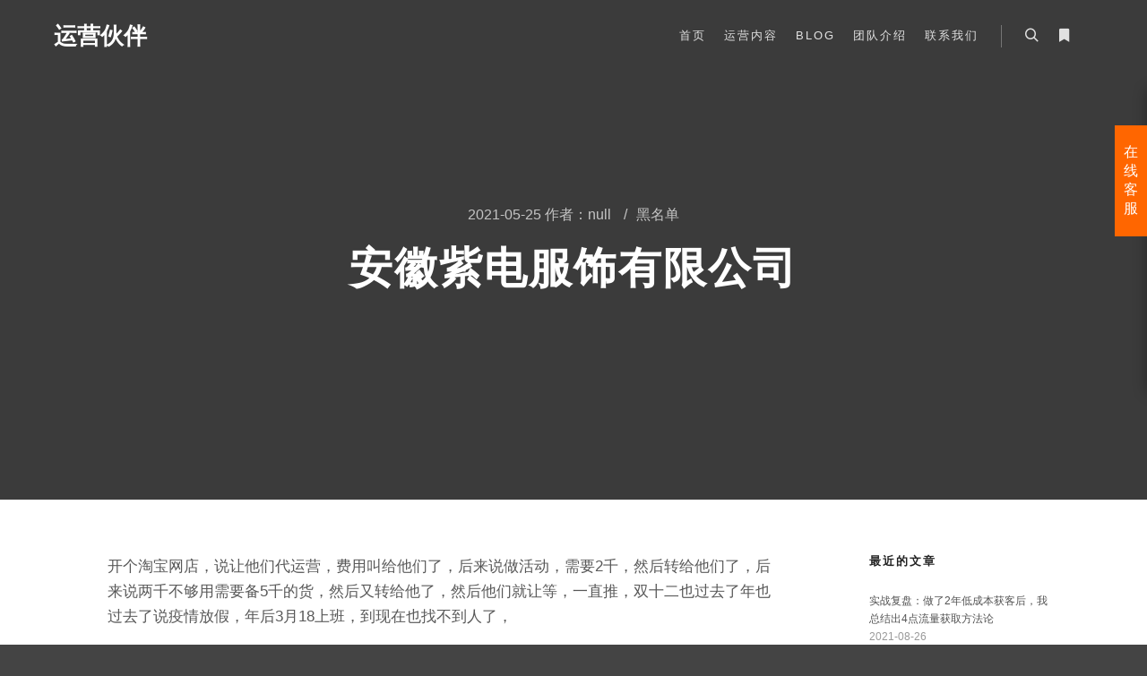

--- FILE ---
content_type: text/html; charset=UTF-8
request_url: http://www.wmhb.ltd/%E5%AE%89%E5%BE%BD%E7%B4%AB%E7%94%B5%E6%9C%8D%E9%A5%B0%E6%9C%89%E9%99%90%E5%85%AC%E5%8F%B8/
body_size: 13921
content:
<!DOCTYPE html>
<!--[if IE 9]>    <html class="no-js lt-ie10" lang="zh-CN"> <![endif]-->
<!--[if gt IE 9]><!--> <html class="no-js" lang="zh-CN"> <!--<![endif]-->
<head>

<meta charset="UTF-8" />
<meta name="viewport" content="width=device-width,initial-scale=1" />
<meta http-equiv="X-UA-Compatible" content="IE=edge">
<link rel="profile" href="https://gmpg.org/xfn/11" />
<meta name='robots' content='max-image-preview:large, index, follow' />
<title>安徽紫电服饰有限公司 - 运营伙伴</title>
<meta name="description" content="开个淘宝网店，说让他们代运营，费用叫给他们了，后来说做活动，需要2千，然后转给他们了，后来说两千不够用需要备5千的货，然后又转给他了，然后他们就让等，一直推，双十二也过去了年也过去了说疫情放假，年后3" />
<link rel='dns-prefetch' href='//www.wmhb.ltd' />
<link rel='dns-prefetch' href='//s.w.org' />
<link rel="alternate" type="application/rss+xml" title="运营伙伴 &raquo; Feed" href="http://www.wmhb.ltd/feed/" />
<link rel="alternate" type="application/rss+xml" title="运营伙伴 &raquo; 评论Feed" href="http://www.wmhb.ltd/comments/feed/" />
<link rel="alternate" type="application/rss+xml" title="运营伙伴 &raquo; 安徽紫电服饰有限公司评论Feed" href="http://www.wmhb.ltd/%e5%ae%89%e5%be%bd%e7%b4%ab%e7%94%b5%e6%9c%8d%e9%a5%b0%e6%9c%89%e9%99%90%e5%85%ac%e5%8f%b8/feed/" />
		<script type="text/javascript">
			window._wpemojiSettings = {"baseUrl":"https:\/\/s.w.org\/images\/core\/emoji\/13.0.1\/72x72\/","ext":".png","svgUrl":"https:\/\/s.w.org\/images\/core\/emoji\/13.0.1\/svg\/","svgExt":".svg","source":{"concatemoji":"http:\/\/www.wmhb.ltd\/wp-includes\/js\/wp-emoji-release.min.js?ver=5.7.14"}};
			!function(e,a,t){var n,r,o,i=a.createElement("canvas"),p=i.getContext&&i.getContext("2d");function s(e,t){var a=String.fromCharCode;p.clearRect(0,0,i.width,i.height),p.fillText(a.apply(this,e),0,0);e=i.toDataURL();return p.clearRect(0,0,i.width,i.height),p.fillText(a.apply(this,t),0,0),e===i.toDataURL()}function c(e){var t=a.createElement("script");t.src=e,t.defer=t.type="text/javascript",a.getElementsByTagName("head")[0].appendChild(t)}for(o=Array("flag","emoji"),t.supports={everything:!0,everythingExceptFlag:!0},r=0;r<o.length;r++)t.supports[o[r]]=function(e){if(!p||!p.fillText)return!1;switch(p.textBaseline="top",p.font="600 32px Arial",e){case"flag":return s([127987,65039,8205,9895,65039],[127987,65039,8203,9895,65039])?!1:!s([55356,56826,55356,56819],[55356,56826,8203,55356,56819])&&!s([55356,57332,56128,56423,56128,56418,56128,56421,56128,56430,56128,56423,56128,56447],[55356,57332,8203,56128,56423,8203,56128,56418,8203,56128,56421,8203,56128,56430,8203,56128,56423,8203,56128,56447]);case"emoji":return!s([55357,56424,8205,55356,57212],[55357,56424,8203,55356,57212])}return!1}(o[r]),t.supports.everything=t.supports.everything&&t.supports[o[r]],"flag"!==o[r]&&(t.supports.everythingExceptFlag=t.supports.everythingExceptFlag&&t.supports[o[r]]);t.supports.everythingExceptFlag=t.supports.everythingExceptFlag&&!t.supports.flag,t.DOMReady=!1,t.readyCallback=function(){t.DOMReady=!0},t.supports.everything||(n=function(){t.readyCallback()},a.addEventListener?(a.addEventListener("DOMContentLoaded",n,!1),e.addEventListener("load",n,!1)):(e.attachEvent("onload",n),a.attachEvent("onreadystatechange",function(){"complete"===a.readyState&&t.readyCallback()})),(n=t.source||{}).concatemoji?c(n.concatemoji):n.wpemoji&&n.twemoji&&(c(n.twemoji),c(n.wpemoji)))}(window,document,window._wpemojiSettings);
		</script>
		<style type="text/css">
img.wp-smiley,
img.emoji {
	display: inline !important;
	border: none !important;
	box-shadow: none !important;
	height: 1em !important;
	width: 1em !important;
	margin: 0 .07em !important;
	vertical-align: -0.1em !important;
	background: none !important;
	padding: 0 !important;
}
</style>
	<link rel='stylesheet' id='wp-block-library-css'  href='http://www.wmhb.ltd/wp-includes/css/dist/block-library/style.min.css?ver=5.7.14' type='text/css' media='all' />
<link rel='stylesheet' id='ppress-frontend-css'  href='http://www.wmhb.ltd/wp-content/plugins/wp-user-avatar/assets/css/frontend.min.css?ver=3.1.2' type='text/css' media='all' />
<link rel='stylesheet' id='ppress-flatpickr-css'  href='http://www.wmhb.ltd/wp-content/plugins/wp-user-avatar/assets/flatpickr/flatpickr.min.css?ver=3.1.2' type='text/css' media='all' />
<link rel='stylesheet' id='ppress-select2-css'  href='http://www.wmhb.ltd/wp-content/plugins/wp-user-avatar/assets/select2/select2.min.css?ver=5.7.14' type='text/css' media='all' />
<link rel='stylesheet' id='jquery-lightgallery-css'  href='http://www.wmhb.ltd/wp-content/themes/rife-free/js/light-gallery/css/lightgallery.min.css?ver=1.9.0' type='text/css' media='all' />
<link rel='stylesheet' id='font-awesome-css'  href='http://www.wmhb.ltd/wp-content/plugins/elementor/assets/lib/font-awesome/css/font-awesome.min.css?ver=4.7.0' type='text/css' media='all' />
<link rel='stylesheet' id='a13-icomoon-css'  href='http://www.wmhb.ltd/wp-content/themes/rife-free/css/icomoon.css?ver=2.4.12' type='text/css' media='all' />
<link rel='stylesheet' id='a13-main-style-css'  href='http://www.wmhb.ltd/wp-content/themes/rife-free/style.css?ver=2.4.12' type='text/css' media='all' />
<link rel='stylesheet' id='a13-user-css-css'  href='http://www.wmhb.ltd/wp-content/uploads/apollo13_framework_files/css/user.css?ver=2.4.12_1625189408' type='text/css' media='all' />
<link rel='stylesheet' id='font-awesome-5-all-css'  href='http://www.wmhb.ltd/wp-content/plugins/elementor/assets/lib/font-awesome/css/all.min.css?ver=3.2.5' type='text/css' media='all' />
<link rel='stylesheet' id='font-awesome-4-shim-css'  href='http://www.wmhb.ltd/wp-content/plugins/elementor/assets/lib/font-awesome/css/v4-shims.min.css?ver=3.2.5' type='text/css' media='all' />
<link rel='stylesheet' id='wsocial-css'  href='http://www.wmhb.ltd/wp-content/plugins/wechat-social-login/assets/css/social.css?ver=1.3.0' type='text/css' media='all' />
<script type='text/javascript' src='http://www.wmhb.ltd/wp-includes/js/jquery/jquery.min.js?ver=3.5.1' id='jquery-core-js'></script>
<script type='text/javascript' src='http://www.wmhb.ltd/wp-includes/js/jquery/jquery-migrate.min.js?ver=3.3.2' id='jquery-migrate-js'></script>
<script type='text/javascript' id='zxcvbn-async-js-extra'>
/* <![CDATA[ */
var _zxcvbnSettings = {"src":"http:\/\/www.wmhb.ltd\/wp-includes\/js\/zxcvbn.min.js"};
/* ]]> */
</script>
<script type='text/javascript' src='http://www.wmhb.ltd/wp-includes/js/zxcvbn-async.min.js?ver=1.0' id='zxcvbn-async-js'></script>
<script type='text/javascript' src='http://www.wmhb.ltd/wp-content/plugins/wp-user-avatar/assets/flatpickr/flatpickr.min.js?ver=5.7.14' id='ppress-flatpickr-js'></script>
<script type='text/javascript' src='http://www.wmhb.ltd/wp-content/plugins/wp-user-avatar/assets/select2/select2.min.js?ver=5.7.14' id='ppress-select2-js'></script>
<script type='text/javascript' src='http://www.wmhb.ltd/wp-content/plugins/elementor/assets/lib/font-awesome/js/v4-shims.min.js?ver=3.2.5' id='font-awesome-4-shim-js'></script>
<link rel="https://api.w.org/" href="http://www.wmhb.ltd/wp-json/" /><link rel="alternate" type="application/json" href="http://www.wmhb.ltd/wp-json/wp/v2/posts/383" /><link rel="EditURI" type="application/rsd+xml" title="RSD" href="http://www.wmhb.ltd/xmlrpc.php?rsd" />
<link rel="wlwmanifest" type="application/wlwmanifest+xml" href="http://www.wmhb.ltd/wp-includes/wlwmanifest.xml" /> 
<meta name="generator" content="WordPress 5.7.14" />
<link rel="canonical" href="http://www.wmhb.ltd/%e5%ae%89%e5%be%bd%e7%b4%ab%e7%94%b5%e6%9c%8d%e9%a5%b0%e6%9c%89%e9%99%90%e5%85%ac%e5%8f%b8/" />
<link rel='shortlink' href='http://www.wmhb.ltd/?p=383' />
<link rel="alternate" type="application/json+oembed" href="http://www.wmhb.ltd/wp-json/oembed/1.0/embed?url=http%3A%2F%2Fwww.wmhb.ltd%2F%25e5%25ae%2589%25e5%25be%25bd%25e7%25b4%25ab%25e7%2594%25b5%25e6%259c%258d%25e9%25a5%25b0%25e6%259c%2589%25e9%2599%2590%25e5%2585%25ac%25e5%258f%25b8%2F" />
<link rel="alternate" type="text/xml+oembed" href="http://www.wmhb.ltd/wp-json/oembed/1.0/embed?url=http%3A%2F%2Fwww.wmhb.ltd%2F%25e5%25ae%2589%25e5%25be%25bd%25e7%25b4%25ab%25e7%2594%25b5%25e6%259c%258d%25e9%25a5%25b0%25e6%259c%2589%25e9%2599%2590%25e5%2585%25ac%25e5%258f%25b8%2F&#038;format=xml" />
<script type="text/javascript">
// <![CDATA[
(function(){
    var docElement = document.documentElement,
        className = docElement.className;
    // Change `no-js` to `js`
    var reJS = new RegExp('(^|\\s)no-js( |\\s|$)');
    //space as literal in second capturing group cause there is strange situation when \s is not catched on load when other plugins add their own classes
    className = className.replace(reJS, '$1js$2');
    docElement.className = className;
})();
// ]]>
</script><link rel="pingback" href="http://www.wmhb.ltd/xmlrpc.php">
</head>

<body id="top" class="post-template-default single single-post postid-383 single-format-standard side-menu-eff-7 header-horizontal site-layout-full elementor-default elementor-kit-11948" itemtype="https://schema.org/WebPage" itemscope>
<div class="whole-layout">
<div id="preloader" class="flash onReady">
    <div class="preload-content">
        <div class="preloader-animation">				<div class="pace-progress"><div class="pace-progress-inner"></div ></div>
		        <div class="pace-activity"></div>
				</div>
        <a class="skip-preloader a13icon-cross" href="#"></a>
    </div>
</div>
                <div class="page-background to-move"></div>
        <header id="header" class="to-move a13-horizontal header-type-one_line a13-normal-variant header-variant-one_line narrow tools-icons-2 sticky-no-hiding" itemtype="https://schema.org/WPHeader" itemscope>
	<div class="head">
		<div class="logo-container" itemtype="https://schema.org/Organization" itemscope><a class="logo normal-logo text-logo" href="http://www.wmhb.ltd/" title="运营伙伴" rel="home" itemprop="url">运营伙伴</a></div>
		<nav id="access" class="navigation-bar" itemtype="https://schema.org/SiteNavigationElement" itemscope><!-- this element is need in HTML even if menu is disabled -->
							<div class="menu-container"><ul id="menu-main-menu" class="top-menu opener-icons-on"><li id="menu-item-11969" class="menu-item menu-item-type-custom menu-item-object-custom menu-item-home menu-item-11969 normal-menu"><a href="http://www.wmhb.ltd/#home"><span>首页</span></a></li>
<li id="menu-item-11964" class="menu-item menu-item-type-custom menu-item-object-custom menu-item-home menu-item-11964 normal-menu"><a href="http://www.wmhb.ltd/#features"><span>运营内容</span></a></li>
<li id="menu-item-11968" class="menu-item menu-item-type-custom menu-item-object-custom menu-item-home menu-item-11968 normal-menu"><a href="http://www.wmhb.ltd/#blog"><span>Blog</span></a></li>
<li id="menu-item-11966" class="menu-item menu-item-type-custom menu-item-object-custom menu-item-home menu-item-11966 normal-menu"><a href="http://www.wmhb.ltd/#team"><span>团队介绍</span></a></li>
<li id="menu-item-11965" class="menu-item menu-item-type-custom menu-item-object-custom menu-item-home menu-item-11965 normal-menu"><a href="http://www.wmhb.ltd/#contact"><span>联系我们</span></a></li>
</ul></div>					</nav>
		<!-- #access -->
		<div id="header-tools" class=" icons-2"><button id="search-button" class="a13icon-search tool" title="搜索"><span class="screen-reader-text">搜索</span></button><button id="side-menu-switch" class="fa fa-bookmark tool" title="更多信息"><span class="screen-reader-text">更多信息</span></button><button id="mobile-menu-opener" class="a13icon-menu tool" title="主菜单"><span class="screen-reader-text">主菜单</span></button></div>			</div>
	<div class="search-container"><div class="search"><span class="a13icon-search"></span>
                <form class="search-form" role="search" method="get" action="http://www.wmhb.ltd/" >
                    <fieldset class="semantic">
                        <input placeholder="搜索&hellip;" type="search" name="s" id="s1" data-swplive="true" value="" />
                        <input type="submit" id="searchsubmit1" title="搜索" value="搜索" />
                        
                        
                    </fieldset>
                </form><span class="a13icon-cross close"></span></div><div id="search-results-header"></div></div></header>
    <div id="mid" class="to-move layout-full_fixed layout-no-edge layout-fixed with-sidebar right-sidebar"><header class="title-bar a13-parallax outside title_bar_variant_centered title_bar_width_full has-effect" data-a13-parallax-type="tb" data-a13-parallax-speed="1"><div class="overlay-color"><div class="in"><div class="post-meta"><time class="entry-date published updated" datetime="2021-05-25T08:38:50+08:00" itemprop="datePublished">2021-05-25</time> 作者：<a class="vcard author" href="http://www.wmhb.ltd/author/null/" title="查看null的所有文章"  itemprop="author"><span class="fn"  itemprop="name">null</span></a> <span class="separator"></span><div class="post-meta-categories"><a href="http://www.wmhb.ltd/category/%e4%bb%a3%e8%bf%90%e8%90%a5%e6%8a%95%e8%af%89/" rel="category tag">黑名单</a></div></div><div class="titles"><h1 class="page-title entry-title" itemprop="headline">安徽紫电服饰有限公司</h1></div></div></div></header>
        <article id="content" class="clearfix" itemtype="https://schema.org/CreativeWork" itemscope>
            <div class="content-limiter">
                <div id="col-mask">

                    <div id="post-383" class="content-box post-383 post type-post status-publish format-standard category-1">
                        <div class="formatter">
                            <div class="hentry">
                                <div class="post-hatom-fix">
								<span class="entry-title">安徽紫电服饰有限公司</span>
								<div class="post-meta"><time class="entry-date published updated" datetime="2021-05-25T08:38:50+08:00" itemprop="datePublished">2021-05-25</time> 作者：<a class="vcard author" href="http://www.wmhb.ltd/author/null/" title="查看null的所有文章"  itemprop="author"><span class="fn"  itemprop="name">null</span></a> <span class="separator"></span><div class="post-meta-categories"><a href="http://www.wmhb.ltd/category/%e4%bb%a3%e8%bf%90%e8%90%a5%e6%8a%95%e8%af%89/" rel="category tag">黑名单</a></div></div>
							</div>                                <div class="real-content entry-content" itemprop="text">
                                    <p>开个淘宝网店，说让他们代运营，费用叫给他们了，后来说做活动，需要2千，然后转给他们了，后来说两千不够用需要备5千的货，然后又转给他了，然后他们就让等，一直推，双十二也过去了年也过去了说疫情放假，年后3月18上班，到现在也找不到人了，</p>
                                    <div class="clear"></div>
                                    
                                </div>
                            </div>

                            
                            
                            
<div id="comments" class="comments-area">

	
	
		<div id="respond" class="comment-respond">
		<h3 id="reply-title" class="comment-reply-title">发表评论 <small><a rel="nofollow" id="cancel-comment-reply-link" href="/%E5%AE%89%E5%BE%BD%E7%B4%AB%E7%94%B5%E6%9C%8D%E9%A5%B0%E6%9C%89%E9%99%90%E5%85%AC%E5%8F%B8/#respond" style="display:none;">取消回复</a></small></h3><form action="http://www.wmhb.ltd/wp-comments-post.php" method="post" id="commentform" class="comment-form" novalidate><div class="xh-social" style="clear:both;">
           <a title="微信" href="http://www.wmhb.ltd/wp-admin/admin-ajax.php?channel_id=social_wechat&action=xh_social_channel&tab=login_redirect_to_authorization_uri&xh_social_channel=e5bbb6ee18&notice_str=1681367590&hash=424a8c2d72e3520a4c3e2f970263b410&redirect_to=http%3A%2F%2Fwww.wmhb.ltd%2F%25E5%25AE%2589%25E5%25BE%25BD%25E7%25B4%25AB%25E7%2594%25B5%25E6%259C%258D%25E9%25A5%25B0%25E6%259C%2589%25E9%2599%2590%25E5%2585%25AC%25E5%258F%25B8%2F" class="xh-social-item xh-wechat" rel="noflow"></a>
                <a title="QQ" href="http://www.wmhb.ltd/wp-admin/admin-ajax.php?channel_id=social_qq&action=xh_social_channel&tab=login_redirect_to_authorization_uri&xh_social_channel=e5bbb6ee18&notice_str=0861369157&hash=6f7d5861bc764132e429b0fa74d8ff90&redirect_to=http%3A%2F%2Fwww.wmhb.ltd%2F%25E5%25AE%2589%25E5%25BE%25BD%25E7%25B4%25AB%25E7%2594%25B5%25E6%259C%258D%25E9%25A5%25B0%25E6%259C%2589%25E9%2599%2590%25E5%2585%25AC%25E5%258F%25B8%2F" class="xh-social-item xh-qq" rel="noflow"></a>
                <a title="微博" href="http://www.wmhb.ltd/wp-admin/admin-ajax.php?channel_id=social_weibo&action=xh_social_channel&tab=login_redirect_to_authorization_uri&xh_social_channel=e5bbb6ee18&notice_str=8307951166&hash=1dcaf8f0f9ad340866d32b8c40e69d12&redirect_to=http%3A%2F%2Fwww.wmhb.ltd%2F%25E5%25AE%2589%25E5%25BE%25BD%25E7%25B4%25AB%25E7%2594%25B5%25E6%259C%258D%25E9%25A5%25B0%25E6%259C%2589%25E9%2599%2590%25E5%2585%25AC%25E5%258F%25B8%2F" class="xh-social-item xh-weibo" rel="noflow"></a>
                <a title="钉钉" href="http://www.wmhb.ltd/wp-admin/admin-ajax.php?channel_id=social_dingding&action=xh_social_channel&tab=login_redirect_to_authorization_uri&xh_social_channel=e5bbb6ee18&notice_str=1063718659&hash=cfb049bdd7c68e58c9c330fd96d7535c&redirect_to=http%3A%2F%2Fwww.wmhb.ltd%2F%25E5%25AE%2589%25E5%25BE%25BD%25E7%25B4%25AB%25E7%2594%25B5%25E6%259C%258D%25E9%25A5%25B0%25E6%259C%2589%25E9%2599%2590%25E5%2585%25AC%25E5%258F%25B8%2F" class="xh-social-item xh-dinding" rel="noflow"></a>
        </div><p class="comment-notes"><span id="email-notes">您的电子邮箱地址不会被公开。</span> 必填项已用<span class="required">*</span>标注</p><p class="comment-form-comment"><label for="comment">评论</label> <textarea id="comment" name="comment" cols="45" rows="8" maxlength="65525" required="required"></textarea></p><p class="comment-form-author"><label for="author">显示名称 <span class="required">*</span></label> <input id="author" name="author" type="text" value="" size="30" maxlength="245" required='required' /></p>
<p class="comment-form-email"><label for="email">电子邮箱地址 <span class="required">*</span></label> <input id="email" name="email" type="email" value="" size="30" maxlength="100" aria-describedby="email-notes" required='required' /></p>
<p class="comment-form-url"><label for="url">网站地址</label> <input id="url" name="url" type="url" value="" size="30" maxlength="200" /></p>
<p class="comment-form-cookies-consent"><input id="wp-comment-cookies-consent" name="wp-comment-cookies-consent" type="checkbox" value="yes" /> <label for="wp-comment-cookies-consent">在此浏览器中保存我的显示名称、邮箱地址和网站地址，以便下次评论时使用。</label></p>
<p class="form-submit"><input name="submit" type="submit" id="submit" class="submit" value="发表评论" /> <input type='hidden' name='comment_post_ID' value='383' id='comment_post_ID' />
<input type='hidden' name='comment_parent' id='comment_parent' value='0' />
</p><input type="hidden" id="ak_js" name="ak_js" value="138"/><textarea name="ak_hp_textarea" cols="45" rows="8" maxlength="100" style="display: none !important;"></textarea></form>	</div><!-- #respond -->
	
</div><!-- .comments-area -->
                        </div>
                    </div>

                    <aside id="secondary" class="widget-area" role="complementary" itemtype="https://schema.org/WPSideBar" itemscope><div id="recent-posts-9" class="widget widget_recent_posts widget_about_posts"><h3 class="title"><span>最近的文章</span></h3><div class="item"><a class="post-title" href="http://www.wmhb.ltd/%e5%ae%9e%e6%88%98%e5%a4%8d%e7%9b%98%ef%bc%9a%e5%81%9a%e4%ba%862%e5%b9%b4%e4%bd%8e%e6%88%90%e6%9c%ac%e8%8e%b7%e5%ae%a2%e5%90%8e%ef%bc%8c%e6%88%91%e6%80%bb%e7%bb%93%e5%87%ba4%e7%82%b9%e6%b5%81%e9%87%8f/" title="实战复盘：做了2年低成本获客后，我总结出4点流量获取方法论">实战复盘：做了2年低成本获客后，我总结出4点流量获取方法论</a><time class="entry-date published updated" datetime="2021-08-26T08:26:33+08:00" itemprop="datePublished">2021-08-26</time> </div><div class="item"><a class="post-title" href="http://www.wmhb.ltd/%e6%8a%96%e9%9f%b3%e6%8a%95%e6%94%be%e5%85%88%e5%ad%a6%e4%bc%9a%e7%ae%97%e8%b4%a6%ef%bc%8c%e5%b0%b1%e5%b7%b2%e7%bb%8f%e8%b6%85%e8%bf%87-80-%e8%80%81%e6%9d%bf/" title="抖音投放先学会算账，就已经超过 80% 老板">抖音投放先学会算账，就已经超过 80% 老板</a><time class="entry-date published updated" datetime="2021-08-14T23:51:33+08:00" itemprop="datePublished">2021-08-14</time> </div><div class="item"><a class="post-title" href="http://www.wmhb.ltd/%e4%bb%8e%e6%ad%bb%e7%be%a4%e5%88%b0%e7%be%a4%e6%97%a5%e6%b4%bb8%ef%bc%8c%e5%8f%aa%e9%9c%804%e4%b8%aa%e6%ad%a5%e9%aa%a4%ef%bc%81/" title="从“死群”到群日活8%，只需4个步骤！">从“死群”到群日活8%，只需4个步骤！</a><time class="entry-date published updated" datetime="2021-08-14T23:49:07+08:00" itemprop="datePublished">2021-08-14</time> </div></div><div id="categories-9" class="widget widget_categories"><h3 class="title"><span>分类</span></h3>
			<ul>
					<li class="cat-item cat-item-6"><a href="http://www.wmhb.ltd/category/%e6%96%87%e6%a1%88/">文案</a>
</li>
	<li class="cat-item cat-item-8"><a href="http://www.wmhb.ltd/category/%e6%a1%88%e4%be%8b/">案例</a>
</li>
	<li class="cat-item cat-item-5"><a href="http://www.wmhb.ltd/category/%e8%bf%90%e8%90%a5/">运营</a>
</li>
	<li class="cat-item cat-item-1"><a href="http://www.wmhb.ltd/category/%e4%bb%a3%e8%bf%90%e8%90%a5%e6%8a%95%e8%af%89/">黑名单</a>
</li>
			</ul>

			</div><div id="meta-9" class="widget widget_meta"><h3 class="title"><span>功能</span></h3>
		<ul>
						<li><a href="http://www.wmhb.ltd/log-in/">登录</a></li>
			<li><a href="http://www.wmhb.ltd/feed/">条目feed</a></li>
			<li><a href="http://www.wmhb.ltd/comments/feed/">评论feed</a></li>

			<li><a href="https://cn.wordpress.org/">WordPress.org</a></li>
		</ul>

		</div><div class="clear"></div></aside>                </div>
            </div>
        </article>
    	<div id="wysj-trade">
		<div class="wysj-trade-box">
								<div class="wysj-trade-btn">在线客服</div>
									<div class="wysj-trade-title">在线客服</div>
					<div class="wysj-trade-item">
			<div class="wysj-titem-title">热线电话</div>
			<ul class="wysj-titem-serv">
								<li>
					<a href="tel:4008747800">
						<span class="wysj-titem-serv-phone">4008747800</span>
					</a>
				</li>
							</ul>
		</div>
				<div class="wysj-trade-item">
			<div class="wysj-titem-title">QQ客服</div>
			<ul class="wysj-titem-serv">
								<li>
				<a target="_blank" href="http://wpa.qq.com/msgrd?v=3&uin=609263&site=qq&menu=yes">
						<span class="wysj wysj-qq wysj-titem-icon"></span>
						<span class="wysj-titem-serv-title">兰兰</span>
					</a>
				</li>
								<li>
				<a target="_blank" href="http://wpa.qq.com/msgrd?v=3&uin=604214339&site=qq&menu=yes">
						<span class="wysj wysj-qq wysj-titem-icon"></span>
						<span class="wysj-titem-serv-title">骆骆</span>
					</a>
				</li>
							</ul>
		</div>
				<div class="wysj-trade-item">
			<div class="wysj-titem-title">旺旺客服</div>
			<ul class="wysj-titem-serv">
								<li>
					<a target="_blank" href="http://www.taobao.com/webww/ww.php?ver=3&touid=5件起售&siteid=cntaobao&status=1&charset=utf-8">
						<span class="wysj wysj-wangwang-b wysj-titem-icon"></span>
						<span class="wysj-titem-serv-title">销售</span>
					</a>
				</li>
								<li>
					<a target="_blank" href="http://www.taobao.com/webww/ww.php?ver=3&touid=东洋西点&siteid=cntaobao&status=1&charset=utf-8">
						<span class="wysj wysj-wangwang-b wysj-titem-icon"></span>
						<span class="wysj-titem-serv-title">售后</span>
					</a>
				</li>
							</ul>
		</div>
				</div>
	</div>
	</div><!-- #mid -->

		<nav id="side-menu" class="side-widget-menu light-sidebar at-right">
			<div class="scroll-wrap">
				<div id="recent-posts-5" class="widget widget_recent_posts widget_about_posts"><h3 class="title"><span>最近的文章</span></h3><div class="item"><a class="post-title" href="http://www.wmhb.ltd/%e5%ae%9e%e6%88%98%e5%a4%8d%e7%9b%98%ef%bc%9a%e5%81%9a%e4%ba%862%e5%b9%b4%e4%bd%8e%e6%88%90%e6%9c%ac%e8%8e%b7%e5%ae%a2%e5%90%8e%ef%bc%8c%e6%88%91%e6%80%bb%e7%bb%93%e5%87%ba4%e7%82%b9%e6%b5%81%e9%87%8f/" title="实战复盘：做了2年低成本获客后，我总结出4点流量获取方法论">实战复盘：做了2年低成本获客后，我总结出4点流量获取方法论</a><time class="entry-date published updated" datetime="2021-08-26T08:26:33+08:00" itemprop="datePublished">2021-08-26</time> </div><div class="item"><a class="post-title" href="http://www.wmhb.ltd/%e6%8a%96%e9%9f%b3%e6%8a%95%e6%94%be%e5%85%88%e5%ad%a6%e4%bc%9a%e7%ae%97%e8%b4%a6%ef%bc%8c%e5%b0%b1%e5%b7%b2%e7%bb%8f%e8%b6%85%e8%bf%87-80-%e8%80%81%e6%9d%bf/" title="抖音投放先学会算账，就已经超过 80% 老板">抖音投放先学会算账，就已经超过 80% 老板</a><time class="entry-date published updated" datetime="2021-08-14T23:51:33+08:00" itemprop="datePublished">2021-08-14</time> </div><div class="item"><a class="post-title" href="http://www.wmhb.ltd/%e4%bb%8e%e6%ad%bb%e7%be%a4%e5%88%b0%e7%be%a4%e6%97%a5%e6%b4%bb8%ef%bc%8c%e5%8f%aa%e9%9c%804%e4%b8%aa%e6%ad%a5%e9%aa%a4%ef%bc%81/" title="从“死群”到群日活8%，只需4个步骤！">从“死群”到群日活8%，只需4个步骤！</a><time class="entry-date published updated" datetime="2021-08-14T23:49:07+08:00" itemprop="datePublished">2021-08-14</time> </div></div><div id="categories-5" class="widget widget_categories"><h3 class="title"><span>分类</span></h3>
			<ul>
					<li class="cat-item cat-item-6"><a href="http://www.wmhb.ltd/category/%e6%96%87%e6%a1%88/">文案</a>
</li>
	<li class="cat-item cat-item-8"><a href="http://www.wmhb.ltd/category/%e6%a1%88%e4%be%8b/">案例</a>
</li>
	<li class="cat-item cat-item-5"><a href="http://www.wmhb.ltd/category/%e8%bf%90%e8%90%a5/">运营</a>
</li>
	<li class="cat-item cat-item-1"><a href="http://www.wmhb.ltd/category/%e4%bb%a3%e8%bf%90%e8%90%a5%e6%8a%95%e8%af%89/">黑名单</a>
</li>
			</ul>

			</div><div id="meta-5" class="widget widget_meta"><h3 class="title"><span>功能</span></h3>
		<ul>
						<li><a href="http://www.wmhb.ltd/log-in/">登录</a></li>
			<li><a href="http://www.wmhb.ltd/feed/">条目feed</a></li>
			<li><a href="http://www.wmhb.ltd/comments/feed/">评论feed</a></li>

			<li><a href="https://cn.wordpress.org/">WordPress.org</a></li>
		</ul>

		</div>			</div>
			<span class="a13icon-cross close-sidebar"></span>
		</nav>
				<a href="#top" id="to-top" class="to-top fa fa-angle-up"></a>
		<div id="content-overlay" class="to-move"></div>
		
	</div><!-- .whole-layout -->
        <script>
            if (typeof jQuery !== 'undefined') {
                (function ($) {
                    $('.pp-tab-widget').on('click', 'li a', function (e) {
                        e.preventDefault();
                        var $tab = $(this),
                            href = $tab.attr('href');

                        $('.pp-active').removeClass('pp-active');
                        $tab.addClass('pp-active');

                        $('.pp-show')
                            .removeClass('pp-show')
                            .addClass('pp-hide')
                            .hide();

                        $(href)
                            .removeClass('pp-hide')
                            .addClass('pp-show')
                            .hide()
                            .fadeIn(550);
                    });
                })(jQuery);
            }
        </script>
        			<script>
			var _SEARCHWP_LIVE_AJAX_SEARCH_BLOCKS = true;
			var _SEARCHWP_LIVE_AJAX_SEARCH_ENGINE = 'default';
			var _SEARCHWP_LIVE_AJAX_SEARCH_CONFIG = 'default';
			</script>
			<link rel='stylesheet' id='5usujian-serv-icon-css-css'  href='//www.wmhb.ltd/wp-content/plugins/5usujian-super-serv//asset/css/wysj-iconfont.css?ver=1.4' type='text/css' media='all' />
<link rel='stylesheet' id='5usujian-serv-trade-css-css'  href='//www.wmhb.ltd/wp-content/plugins/5usujian-super-serv//asset/css/5usujian-serv-trade.css?ver=1.4' type='text/css' media='all' />
<link rel='stylesheet' id='5usujian-serv-custom-css-css'  href='//www.wmhb.ltd/wp-content/uploads/5usujian-super-serv//5usujian-serv-custom.css?ver=1625154772431' type='text/css' media='all' />
<link rel='stylesheet' id='5usujian-serv-compatible-css-css'  href='//www.wmhb.ltd/wp-content/plugins/5usujian-super-serv//asset/css/5usujian-serv-compatible.css?ver=1.4' type='text/css' media='all' />
<script type='text/javascript' src='http://www.wmhb.ltd/wp-includes/js/comment-reply.min.js?ver=5.7.14' id='comment-reply-js'></script>
<script type='text/javascript' id='apollo13framework-plugins-js-extra'>
/* <![CDATA[ */
var ApolloParams = {"ajaxurl":"http:\/\/www.wmhb.ltd\/wp-admin\/admin-ajax.php","site_url":"http:\/\/www.wmhb.ltd\/","defimgurl":"http:\/\/www.wmhb.ltd\/wp-content\/themes\/rife-free\/images\/holders\/photo.png","options_name":"apollo13_option_rife","load_more":"\u52a0\u8f7d\u66f4\u591a","loading_items":"\u6b63\u5728\u52a0\u8f7d\u9879\u76ee","anchors_in_bar":"","scroll_to_anchor":"1","writing_effect_mobile":"","writing_effect_speed":"90","hide_content_under_header":"content","default_header_variant":"normal","header_sticky_top_bar":"","header_color_variants":"on","show_header_at":"","header_normal_social_colors":"color|black_hover|color|color_hover","header_light_social_colors":"semi-transparent|color_hover|color|color_hover","header_dark_social_colors":"semi-transparent|color_hover|color|color_hover","header_sticky_social_colors":"semi-transparent|color_hover|color|color_hover","close_mobile_menu_on_click":"1","menu_overlay_on_click":"","allow_mobile_menu":"1","submenu_opener":"fa-angle-down","submenu_closer":"fa-angle-up","submenu_third_lvl_opener":"fa-angle-right","submenu_third_lvl_closer":"fa-angle-left","posts_layout_mode":"packery","products_brick_margin":"0","products_layout_mode":"packery","albums_list_layout_mode":"packery","album_bricks_thumb_video":"","works_list_layout_mode":"packery","work_bricks_thumb_video":"","people_list_layout_mode":"fitRows","lg_lightbox_share":"1","lg_lightbox_controls":"1","lg_lightbox_download":"","lg_lightbox_counter":"1","lg_lightbox_thumbnail":"1","lg_lightbox_show_thumbs":"","lg_lightbox_autoplay":"1","lg_lightbox_autoplay_open":"","lg_lightbox_progressbar":"1","lg_lightbox_full_screen":"1","lg_lightbox_zoom":"1","lg_lightbox_mode":"lg-slide","lg_lightbox_speed":"600","lg_lightbox_preload":"1","lg_lightbox_hide_delay":"2000","lg_lightbox_autoplay_pause":"5000","lightbox_single_post":""};
/* ]]> */
</script>
<script type='text/javascript' src='http://www.wmhb.ltd/wp-content/themes/rife-free/js/helpers.min.js?ver=2.4.12' id='apollo13framework-plugins-js'></script>
<script type='text/javascript' src='http://www.wmhb.ltd/wp-content/themes/rife-free/js/jquery.fitvids.min.js?ver=1.1' id='jquery-fitvids-js'></script>
<script type='text/javascript' src='http://www.wmhb.ltd/wp-content/themes/rife-free/js/jquery.fittext.min.js?ver=1.2' id='jquery-fittext-js'></script>
<script type='text/javascript' src='http://www.wmhb.ltd/wp-content/themes/rife-free/js/jquery.slides.min.js?ver=3.0.4' id='jquery-slides-js'></script>
<script type='text/javascript' src='http://www.wmhb.ltd/wp-content/themes/rife-free/js/jquery.sticky-kit.min.js?ver=1.1.2' id='jquery-sticky-kit-js'></script>
<script type='text/javascript' src='http://www.wmhb.ltd/wp-content/themes/rife-free/js/jquery.mousewheel.min.js?ver=3.1.13' id='jquery-mousewheel-js'></script>
<script type='text/javascript' src='http://www.wmhb.ltd/wp-content/themes/rife-free/js/typed.min.js?ver=1.1.4' id='jquery-typed-js'></script>
<script type='text/javascript' src='http://www.wmhb.ltd/wp-content/themes/rife-free/js/isotope.pkgd.min.js?ver=3.0.6' id='apollo13framework-isotope-js'></script>
<script type='text/javascript' src='http://www.wmhb.ltd/wp-content/themes/rife-free/js/light-gallery/js/lightgallery-all.min.js?ver=1.9.0' id='jquery-lightgallery-js'></script>
<script type='text/javascript' src='http://www.wmhb.ltd/wp-content/themes/rife-free/js/script.min.js?ver=2.4.12' id='apollo13framework-scripts-js'></script>
<script type='text/javascript' src='http://www.wmhb.ltd/wp-includes/js/dist/vendor/wp-polyfill.min.js?ver=7.4.4' id='wp-polyfill-js'></script>
<script type='text/javascript' id='wp-polyfill-js-after'>
( 'fetch' in window ) || document.write( '<script src="http://www.wmhb.ltd/wp-includes/js/dist/vendor/wp-polyfill-fetch.min.js?ver=3.0.0"></scr' + 'ipt>' );( document.contains ) || document.write( '<script src="http://www.wmhb.ltd/wp-includes/js/dist/vendor/wp-polyfill-node-contains.min.js?ver=3.42.0"></scr' + 'ipt>' );( window.DOMRect ) || document.write( '<script src="http://www.wmhb.ltd/wp-includes/js/dist/vendor/wp-polyfill-dom-rect.min.js?ver=3.42.0"></scr' + 'ipt>' );( window.URL && window.URL.prototype && window.URLSearchParams ) || document.write( '<script src="http://www.wmhb.ltd/wp-includes/js/dist/vendor/wp-polyfill-url.min.js?ver=3.6.4"></scr' + 'ipt>' );( window.FormData && window.FormData.prototype.keys ) || document.write( '<script src="http://www.wmhb.ltd/wp-includes/js/dist/vendor/wp-polyfill-formdata.min.js?ver=3.0.12"></scr' + 'ipt>' );( Element.prototype.matches && Element.prototype.closest ) || document.write( '<script src="http://www.wmhb.ltd/wp-includes/js/dist/vendor/wp-polyfill-element-closest.min.js?ver=2.0.2"></scr' + 'ipt>' );( 'objectFit' in document.documentElement.style ) || document.write( '<script src="http://www.wmhb.ltd/wp-includes/js/dist/vendor/wp-polyfill-object-fit.min.js?ver=2.3.4"></scr' + 'ipt>' );
</script>
<script type='text/javascript' src='http://www.wmhb.ltd/wp-includes/js/dist/hooks.min.js?ver=d0188aa6c336f8bb426fe5318b7f5b72' id='wp-hooks-js'></script>
<script type='text/javascript' src='http://www.wmhb.ltd/wp-includes/js/dist/i18n.min.js?ver=6ae7d829c963a7d8856558f3f9b32b43' id='wp-i18n-js'></script>
<script type='text/javascript' id='wp-i18n-js-after'>
wp.i18n.setLocaleData( { 'text direction\u0004ltr': [ 'ltr' ] } );
</script>
<script type='text/javascript' id='password-strength-meter-js-extra'>
/* <![CDATA[ */
var pwsL10n = {"unknown":"\u5bc6\u7801\u5f3a\u5ea6\u672a\u77e5","short":"\u975e\u5e38\u5f31","bad":"\u5f31","good":"\u4e2d\u7b49","strong":"\u5f3a","mismatch":"\u4e0d\u5339\u914d"};
/* ]]> */
</script>
<script type='text/javascript' id='password-strength-meter-js-translations'>
( function( domain, translations ) {
	var localeData = translations.locale_data[ domain ] || translations.locale_data.messages;
	localeData[""].domain = domain;
	wp.i18n.setLocaleData( localeData, domain );
} )( "default", {"translation-revision-date":"2024-01-31 11:13:12+0000","generator":"GlotPress\/4.0.3","domain":"messages","locale_data":{"messages":{"":{"domain":"messages","plural-forms":"nplurals=1; plural=0;","lang":"zh_CN"},"%1$s is deprecated since version %2$s! Use %3$s instead. Please consider writing more inclusive code.":["\u81ea%2$s\u7248\u5f00\u59cb\uff0c%1$s\u5df2\u7ecf\u6dd8\u6c70\uff0c\u8bf7\u6539\u7528%3$s\u3002\u8bf7\u8003\u8651\u64b0\u5199\u66f4\u5177\u517c\u5bb9\u6027\u7684\u4ee3\u7801\u3002"]}},"comment":{"reference":"wp-admin\/js\/password-strength-meter.js"}} );
</script>
<script type='text/javascript' src='http://www.wmhb.ltd/wp-admin/js/password-strength-meter.min.js?ver=5.7.14' id='password-strength-meter-js'></script>
<script type='text/javascript' id='ppress-frontend-script-js-extra'>
/* <![CDATA[ */
var pp_ajax_form = {"ajaxurl":"http:\/\/www.wmhb.ltd\/wp-admin\/admin-ajax.php","confirm_delete":"Are you sure?","deleting_text":"Deleting...","deleting_error":"An error occurred. Please try again.","nonce":"1d1049644c","disable_ajax_form":"false"};
/* ]]> */
</script>
<script type='text/javascript' src='http://www.wmhb.ltd/wp-content/plugins/wp-user-avatar/assets/js/frontend.min.js?ver=3.1.2' id='ppress-frontend-script-js'></script>
<script type='text/javascript' src='http://www.wmhb.ltd/wp-includes/js/imagesloaded.min.js?ver=4.1.4' id='imagesloaded-js'></script>
<script type='text/javascript' src='http://www.wmhb.ltd/wp-includes/js/masonry.min.js?ver=4.2.2' id='masonry-js'></script>
<script type='text/javascript' src='http://www.wmhb.ltd/wp-includes/js/jquery/jquery.masonry.min.js?ver=3.1.2b' id='jquery-masonry-js'></script>
<script type='text/javascript' src='http://www.wmhb.ltd/wp-content/plugins/wp-user-avatar/assets/js/member-directory.min.js?ver=3.1.2' id='ppress-member-directory-js'></script>
<script type='text/javascript' id='swp-live-search-client-js-extra'>
/* <![CDATA[ */
var searchwp_live_search_params = [];
searchwp_live_search_params = {"ajaxurl":"http:\/\/www.wmhb.ltd\/wp-admin\/admin-ajax.php","origin_id":383,"config":{"default":{"engine":"default","input":{"delay":500,"min_chars":3},"results":{"position":"bottom","width":"css","offset":{"x":0,"y":0}},"spinner":{"lines":10,"length":8,"width":4,"radius":8,"corners":1,"rotate":0,"direction":1,"color":"#000","speed":1,"trail":60,"shadow":false,"hwaccel":false,"className":"spinner","zIndex":2000000000,"top":"50%","left":"50%"},"results_destroy_on_blur":false,"parent_el":"#search-results-header"}},"msg_no_config_found":"No valid SearchWP Live Search configuration found!","aria_instructions":"When autocomplete results are available use up and down arrows to review and enter to go to the desired page. Touch device users, explore by touch or with swipe gestures."};;
/* ]]> */
</script>
<script type='text/javascript' src='http://www.wmhb.ltd/wp-content/plugins/searchwp-live-ajax-search/assets/javascript/dist/script.min.js?ver=1.6.1' id='swp-live-search-client-js'></script>
<script type='text/javascript' src='http://www.wmhb.ltd/wp-includes/js/wp-embed.min.js?ver=5.7.14' id='wp-embed-js'></script>
<script type='text/javascript' src='//www.wmhb.ltd/wp-content/plugins/5usujian-super-serv//asset/js/5usujian-serv-trade.js?ver=1.4' id='5usujian-serv-trade-js-js'></script>
<div id="wsocial-dialog-login" style="display:none;position: fixed;z-index: 999;">
	<div class="xh-cover"></div>
	<div class="xh-regbox xh-window">
		<div class="xh-title">登录</div>
<form class="xh-form">
	<div class="commonlogin8e0eaf971e3182f9ea5160813d9b7f550 fields-error"></div>
                <div class="xh-form-group">
            <label class="required">用户名/邮箱/手机</label>
            <input type="text" id="login8e0eaf971e3182f9ea5160813d9b7f550_login_name" name="login_name" value="" placeholder="请输入用户名，邮箱或手机" class="form-control " style=""   />
                    </div>
              <script type="text/javascript">
      	(function($){
			$(document).bind('on_form_login8e0eaf971e3182f9ea5160813d9b7f550_submit',function(e,m){
				m.login_name=$('#login8e0eaf971e3182f9ea5160813d9b7f550_login_name').val();
			});

		})(jQuery);
		</script>
              <div class="xh-form-group">
            <label class="required">密码</label>
            <input type="password" id="login8e0eaf971e3182f9ea5160813d9b7f550_login_password" name="login_password" value="" placeholder="" class="form-control " style=""   />
                    </div>
              <script type="text/javascript">
      	(function($){
			$(document).bind('on_form_login8e0eaf971e3182f9ea5160813d9b7f550_submit',function(e,m){
				m.login_password=$('#login8e0eaf971e3182f9ea5160813d9b7f550_login_password').val();
			});

		})(jQuery);
		</script>
              <div class="xh-form-group mt10">
            <button type="button" id="btn-login" onclick="window.xh_social_view.login();" class="xh-btn xh-btn-primary xh-btn-block xh-btn-lg">登录</button>
        </div>
    	    	    <div class="xh-form-group xh-mT20">
                <label>快速登录</label>
               <div class="xh-social">
                   <a title="微信" href="http://www.wmhb.ltd/wp-admin/admin-ajax.php?channel_id=social_wechat&action=xh_social_channel&tab=login_redirect_to_authorization_uri&xh_social_channel=e5bbb6ee18&notice_str=1906318675&hash=d3ca18d605a23467bb759a7e085d1ddf&redirect_to=http%3A%2F%2Fwww.wmhb.ltd%2F%25E5%25AE%2589%25E5%25BE%25BD%25E7%25B4%25AB%25E7%2594%25B5%25E6%259C%258D%25E9%25A5%25B0%25E6%259C%2589%25E9%2599%2590%25E5%2585%25AC%25E5%258F%25B8%2F" class="xh-social-item xh-wechat"></a><a title="QQ" href="http://www.wmhb.ltd/wp-admin/admin-ajax.php?channel_id=social_qq&action=xh_social_channel&tab=login_redirect_to_authorization_uri&xh_social_channel=e5bbb6ee18&notice_str=1657968031&hash=85260f1358c69be8f11ff81aaa4676b7&redirect_to=http%3A%2F%2Fwww.wmhb.ltd%2F%25E5%25AE%2589%25E5%25BE%25BD%25E7%25B4%25AB%25E7%2594%25B5%25E6%259C%258D%25E9%25A5%25B0%25E6%259C%2589%25E9%2599%2590%25E5%2585%25AC%25E5%258F%25B8%2F" class="xh-social-item xh-qq"></a><a title="微博" href="http://www.wmhb.ltd/wp-admin/admin-ajax.php?channel_id=social_weibo&action=xh_social_channel&tab=login_redirect_to_authorization_uri&xh_social_channel=e5bbb6ee18&notice_str=1360859167&hash=fa887304edd5e4cf84c5f98f8232fbae&redirect_to=http%3A%2F%2Fwww.wmhb.ltd%2F%25E5%25AE%2589%25E5%25BE%25BD%25E7%25B4%25AB%25E7%2594%25B5%25E6%259C%258D%25E9%25A5%25B0%25E6%259C%2589%25E9%2599%2590%25E5%2585%25AC%25E5%258F%25B8%2F" class="xh-social-item xh-weibo"></a><a title="钉钉" href="http://www.wmhb.ltd/wp-admin/admin-ajax.php?channel_id=social_dingding&action=xh_social_channel&tab=login_redirect_to_authorization_uri&xh_social_channel=e5bbb6ee18&notice_str=6116598073&hash=6975cbc06c0b6923a45e7016c8c8657a&redirect_to=http%3A%2F%2Fwww.wmhb.ltd%2F%25E5%25AE%2589%25E5%25BE%25BD%25E7%25B4%25AB%25E7%2594%25B5%25E6%259C%258D%25E9%25A5%25B0%25E6%259C%2589%25E9%2599%2590%25E5%2585%25AC%25E5%258F%25B8%2F" class="xh-social-item xh-dinding"></a>               </div>
            </div>
    	    </form>
<script type="text/javascript">
	(function($){
		if(!window.xh_social_view){
			window.xh_social_view={};
		}

		window.xh_social_view.reset=function(){
			$('.xh-alert').empty().css('display','none');
		};

		window.xh_social_view.error=function(msg,parent){
			var s = parent?(parent+'.fields-error'):'.fields-error';
			$(s).html('<div class="xh-alert xh-alert-danger" role="alert">'+msg+'</div>').css('display','block');
		};

		window.xh_social_view.warning=function(msg,parent){
			var s = parent?(parent+'.fields-error'):'.fields-error';
			$(s).html('<div class="xh-alert xh-alert-warning" role="alert">'+msg+'</div>').css('display','block');
		};

		window.xh_social_view.success=function(msg,parent){
			var s = parent?(parent+'.fields-error'):'.fields-error';
			$(s).html('<div class="xh-alert xh-alert-success" role="alert">'+msg+'</div>').css('display','block');
		};
	})(jQuery);
</script><script type="text/javascript">
	(function($){
	   $(document).keypress(function(e) {
		   if(window.__wsocial_enable_entrl_submit){
    			if (e.which == 13){
    			　　window.xh_social_view.login();
    			}
		   }
		});
		
	   window.xh_social_view.login=function(){
		   window.xh_social_view.reset();
			var data={};
			       $(document).trigger('on_form_login8e0eaf971e3182f9ea5160813d9b7f550_submit',data);
       
			var validate = {
				data:data,
				success:true,
				message:null
			};
			
			$(document).trigger('wsocial_pre_login',validate);
			if(!validate.success){
				window.xh_social_view.warning(validate.message,'.commonlogin8e0eaf971e3182f9ea5160813d9b7f550');
				return false;
			}

			var callback = {
	            type:'login',
				done:false,
				data:data
    		};
    		$(document).trigger('wsocial_action_before',callback);
			if(callback.done){return;}

			if(window.xh_social_view.loading){
				return;
			}
			window.xh_social_view.loading=true;
			
			$('#btn-login').attr('disabled','disabled').text('加载中...');
			

			jQuery.ajax({
	            url: 'http://www.wmhb.ltd/wp-admin/admin-ajax.php?action=xh_social_add_ons_login&tab=login&xh_social_add_ons_login=cfe16cf326&notice_str=6016871593&hash=78da249936f97ab67f3979b9c6acf963',
	            type: 'post',
	            timeout: 60 * 1000,
	            async: true,
	            cache: false,
	            data: data,
	            dataType: 'json',
	            complete: function() {
	            	window.xh_social_view.loading=false;
	            	$('#btn-login').removeAttr('disabled').text('登录');
	            },
	            success: function(m) {
	            	var callback = {
        	            type:'login',
        				done:false,
        				retry:window.xh_social_view.login,
        				data:m
            		};
            		$(document).trigger('wsocial_action_after',callback);
        			if(callback.done){return;}
	        			
	            	if(m.errcode==405||m.errcode==0){
	            		window.xh_social_view.success('登录成功！','.commonlogin8e0eaf971e3182f9ea5160813d9b7f550');   				           

	            		if (window.top&&window.top != window.self) {
		            		var $wp_dialog = jQuery('#wp-auth-check-wrap',window.top.document);
		            		if($wp_dialog.length>0){$wp_dialog.hide();return;}
	            	    }
	            	    
	            		location.href='http://www.wmhb.ltd/%E5%AE%89%E5%BE%BD%E7%B4%AB%E7%94%B5%E6%9C%8D%E9%A5%B0%E6%9C%89%E9%99%90%E5%85%AC%E5%8F%B8/';
						return;
					}
	            	
	            	window.xh_social_view.error(m.errmsg,'.commonlogin8e0eaf971e3182f9ea5160813d9b7f550');
	            },
	            error:function(e){
	            	window.xh_social_view.error('系统内部错误！','.commonlogin8e0eaf971e3182f9ea5160813d9b7f550');
	            	console.error(e.responseText);
	            }
	         });
		};
	})(jQuery);
</script>         <div class="xh-user-register xh-w">
           <a href="http://www.wmhb.ltd/sign-up/">注册</a>|<a href="http://www.wmhb.ltd/reset-password/">忘记密码？</a>
        </div>
		<a class="xh-close" href="javascript:void(0);"></a>
	</div>
</div>


<script type="text/javascript">
    (function($){
    	$('#wsocial-dialog-login .xh-close,#wsocial-dialog-login .xh-cover').click(function(){
    		window.__wsocial_enable_entrl_submit=false;
    		$('#wsocial-dialog-login').hide();
    	});
    	window.wsocial_dialog_login_show=function(){
        	$('#wsocial-dialog-login').css('display','block');
    	    window.__wsocial_enable_entrl_submit=true;
			window.__modal_wsocial_login_resize();
			return false;
        };
        $(function(){
			$('.btn-wsocial-login').click(function(event){
				event.stopPropagation(); 
				window.wsocial_dialog_login_show();
				return false;
			});
        });
        window.__modal_wsocial_login_resize=function(){
			var $ul =$('#wsocial-dialog-login');
			var width = window.innerWidth,height = window.innerHeight;
			if (typeof width != 'number') { 
			    if (document.compatMode == 'CSS1Compat') {
			        width = document.documentElement.clientWidth;
			        height = document.documentElement.clientHeight;
			    } else {
			        width = document.body.clientWidth;
			        height = document.body.clientHeight; 
			    }
			}
			$ul.css({
				top:((height - $ul.height()) / 2) + "px",
				left:((width - $ul.width()) / 2) + "px"
			});
		};
    	$(window).resize(function(){
    		window.__modal_wsocial_login_resize();
    	});
    })(jQuery);
</script></body>
</html>

--- FILE ---
content_type: image/svg+xml
request_url: http://www.wmhb.ltd/wp-content/plugins/wechat-social-login/assets/svg/dingding.svg
body_size: 1325
content:
<?xml version="1.0" standalone="no"?><!DOCTYPE svg PUBLIC "-//W3C//DTD SVG 1.1//EN" "http://www.w3.org/Graphics/SVG/1.1/DTD/svg11.dtd"><svg t="1536742427614" class="icon" style="" viewBox="0 0 1024 1024" version="1.1" xmlns="http://www.w3.org/2000/svg" p-id="1429" data-spm-anchor-id="a313x.7781069.0.i2" xmlns:xlink="http://www.w3.org/1999/xlink" width="34" height="34"><defs><style type="text/css"></style></defs><path d="M508.704 65.582c-248.312 0-449.61 201.297-449.61 449.61s201.298 449.61 449.61 449.61 449.61-201.298 449.61-449.61-201.297-449.61-449.61-449.61z m208.37 389.75c-0.937 3.942-3.241 9.718-6.475 16.693h0.072l-0.372 0.646c-18.868 40.372-68.134 119.55-68.134 119.55s-0.067-0.185-0.257-0.496l-14.397 25.062h69.382l-132.512 176.21 30.083-119.872h-54.596l18.969-79.269c-15.35 3.703-33.485 8.79-54.974 15.699 0 0-29.062 17.022-83.724-32.744 0 0-36.863-32.475-15.489-40.593 9.091-3.451 44.131-7.832 71.704-11.558 37.26-5.038 60.182-7.705 60.182-7.705s-114.873 1.72-142.124-2.57c-27.255-4.284-61.827-49.76-69.19-89.735 0 0-11.39-21.948 24.49-11.559 35.879 10.39 184.407 40.443 184.407 40.443s-193.163-59.208-206.015-73.653c-12.855-14.446-37.83-78.866-34.578-118.448 0 0 1.41-9.867 11.529-7.225 0 0 142.802 65.254 240.447 100.975 97.646 35.722 182.54 53.895 171.572 100.15z" fill="#1296db" p-id="1430"></path></svg>